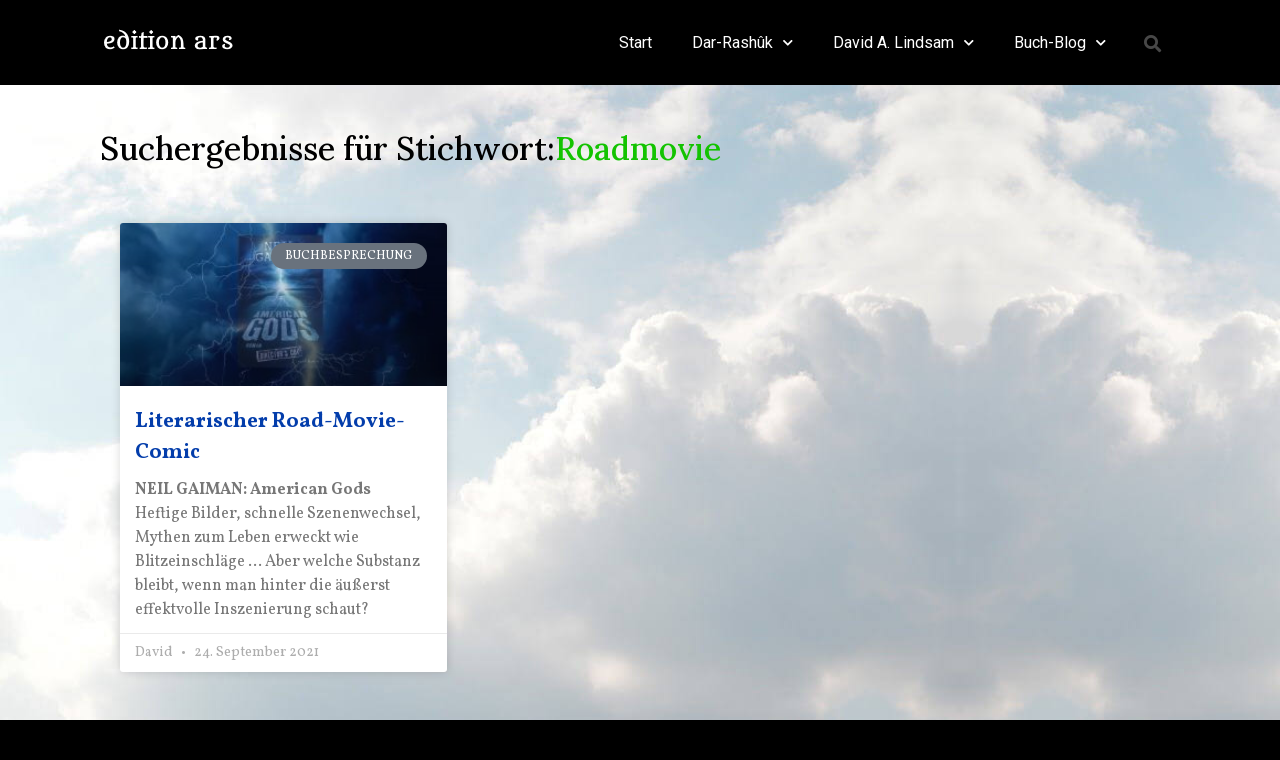

--- FILE ---
content_type: text/html; charset=UTF-8
request_url: https://edition-ars.de/tag/roadmovie/
body_size: 13884
content:
<!doctype html>
<html lang="de">
<head>
	<meta charset="UTF-8">
	<meta name="viewport" content="width=device-width, initial-scale=1">
	<link rel="profile" href="https://gmpg.org/xfn/11">
	<meta name='robots' content='index, follow, max-image-preview:large, max-snippet:-1, max-video-preview:-1' />

	<!-- This site is optimized with the Yoast SEO plugin v21.7 - https://yoast.com/wordpress/plugins/seo/ -->
	<title>Roadmovie Archive - edition ars</title>
	<link rel="canonical" href="https://edition-ars.de/tag/roadmovie/" />
	<meta property="og:locale" content="de_DE" />
	<meta property="og:type" content="article" />
	<meta property="og:title" content="Roadmovie Archive - edition ars" />
	<meta property="og:url" content="https://edition-ars.de/tag/roadmovie/" />
	<meta property="og:site_name" content="edition ars" />
	<meta name="twitter:card" content="summary_large_image" />
	<script type="application/ld+json" class="yoast-schema-graph">{"@context":"https://schema.org","@graph":[{"@type":"CollectionPage","@id":"https://edition-ars.de/tag/roadmovie/","url":"https://edition-ars.de/tag/roadmovie/","name":"Roadmovie Archive - edition ars","isPartOf":{"@id":"https://edition-ars.de/#website"},"primaryImageOfPage":{"@id":"https://edition-ars.de/tag/roadmovie/#primaryimage"},"image":{"@id":"https://edition-ars.de/tag/roadmovie/#primaryimage"},"thumbnailUrl":"https://edition-ars.de/wp-content/uploads/Gaiman_N_Amercan-Gods_1.jpg","breadcrumb":{"@id":"https://edition-ars.de/tag/roadmovie/#breadcrumb"},"inLanguage":"de"},{"@type":"ImageObject","inLanguage":"de","@id":"https://edition-ars.de/tag/roadmovie/#primaryimage","url":"https://edition-ars.de/wp-content/uploads/Gaiman_N_Amercan-Gods_1.jpg","contentUrl":"https://edition-ars.de/wp-content/uploads/Gaiman_N_Amercan-Gods_1.jpg","width":1080,"height":720},{"@type":"BreadcrumbList","@id":"https://edition-ars.de/tag/roadmovie/#breadcrumb","itemListElement":[{"@type":"ListItem","position":1,"name":"Startseite","item":"https://edition-ars.de/"},{"@type":"ListItem","position":2,"name":"Roadmovie"}]},{"@type":"WebSite","@id":"https://edition-ars.de/#website","url":"https://edition-ars.de/","name":"edition ars","description":"David A. Lindsam Autorenseite","publisher":{"@id":"https://edition-ars.de/#/schema/person/36439a17b3cd3755bb1ba7d1aeb6a324"},"potentialAction":[{"@type":"SearchAction","target":{"@type":"EntryPoint","urlTemplate":"https://edition-ars.de/?s={search_term_string}"},"query-input":"required name=search_term_string"}],"inLanguage":"de"},{"@type":["Person","Organization"],"@id":"https://edition-ars.de/#/schema/person/36439a17b3cd3755bb1ba7d1aeb6a324","name":"David","logo":{"@id":"https://edition-ars.de/#/schema/person/image/"},"sameAs":["https://edition-ars.de","https://www.facebook.com/david.lindsam"]},false]}</script>
	<!-- / Yoast SEO plugin. -->


<link rel='dns-prefetch' href='//www.googletagmanager.com' />
<link rel="alternate" type="application/rss+xml" title="edition ars &raquo; Feed" href="https://edition-ars.de/feed/" />
<link rel="alternate" type="application/rss+xml" title="edition ars &raquo; Kommentar-Feed" href="https://edition-ars.de/comments/feed/" />
<link rel="alternate" type="application/rss+xml" title="edition ars &raquo; Schlagwort-Feed zu Roadmovie" href="https://edition-ars.de/tag/roadmovie/feed/" />
<style id='wp-img-auto-sizes-contain-inline-css'>
img:is([sizes=auto i],[sizes^="auto," i]){contain-intrinsic-size:3000px 1500px}
/*# sourceURL=wp-img-auto-sizes-contain-inline-css */
</style>
<style id='wp-emoji-styles-inline-css'>

	img.wp-smiley, img.emoji {
		display: inline !important;
		border: none !important;
		box-shadow: none !important;
		height: 1em !important;
		width: 1em !important;
		margin: 0 0.07em !important;
		vertical-align: -0.1em !important;
		background: none !important;
		padding: 0 !important;
	}
/*# sourceURL=wp-emoji-styles-inline-css */
</style>
<link rel='stylesheet' id='wp-block-library-css' href='https://edition-ars.de/wp-includes/css/dist/block-library/style.min.css?ver=6.9' media='all' />
<style id='global-styles-inline-css'>
:root{--wp--preset--aspect-ratio--square: 1;--wp--preset--aspect-ratio--4-3: 4/3;--wp--preset--aspect-ratio--3-4: 3/4;--wp--preset--aspect-ratio--3-2: 3/2;--wp--preset--aspect-ratio--2-3: 2/3;--wp--preset--aspect-ratio--16-9: 16/9;--wp--preset--aspect-ratio--9-16: 9/16;--wp--preset--color--black: #000000;--wp--preset--color--cyan-bluish-gray: #abb8c3;--wp--preset--color--white: #ffffff;--wp--preset--color--pale-pink: #f78da7;--wp--preset--color--vivid-red: #cf2e2e;--wp--preset--color--luminous-vivid-orange: #ff6900;--wp--preset--color--luminous-vivid-amber: #fcb900;--wp--preset--color--light-green-cyan: #7bdcb5;--wp--preset--color--vivid-green-cyan: #00d084;--wp--preset--color--pale-cyan-blue: #8ed1fc;--wp--preset--color--vivid-cyan-blue: #0693e3;--wp--preset--color--vivid-purple: #9b51e0;--wp--preset--gradient--vivid-cyan-blue-to-vivid-purple: linear-gradient(135deg,rgb(6,147,227) 0%,rgb(155,81,224) 100%);--wp--preset--gradient--light-green-cyan-to-vivid-green-cyan: linear-gradient(135deg,rgb(122,220,180) 0%,rgb(0,208,130) 100%);--wp--preset--gradient--luminous-vivid-amber-to-luminous-vivid-orange: linear-gradient(135deg,rgb(252,185,0) 0%,rgb(255,105,0) 100%);--wp--preset--gradient--luminous-vivid-orange-to-vivid-red: linear-gradient(135deg,rgb(255,105,0) 0%,rgb(207,46,46) 100%);--wp--preset--gradient--very-light-gray-to-cyan-bluish-gray: linear-gradient(135deg,rgb(238,238,238) 0%,rgb(169,184,195) 100%);--wp--preset--gradient--cool-to-warm-spectrum: linear-gradient(135deg,rgb(74,234,220) 0%,rgb(151,120,209) 20%,rgb(207,42,186) 40%,rgb(238,44,130) 60%,rgb(251,105,98) 80%,rgb(254,248,76) 100%);--wp--preset--gradient--blush-light-purple: linear-gradient(135deg,rgb(255,206,236) 0%,rgb(152,150,240) 100%);--wp--preset--gradient--blush-bordeaux: linear-gradient(135deg,rgb(254,205,165) 0%,rgb(254,45,45) 50%,rgb(107,0,62) 100%);--wp--preset--gradient--luminous-dusk: linear-gradient(135deg,rgb(255,203,112) 0%,rgb(199,81,192) 50%,rgb(65,88,208) 100%);--wp--preset--gradient--pale-ocean: linear-gradient(135deg,rgb(255,245,203) 0%,rgb(182,227,212) 50%,rgb(51,167,181) 100%);--wp--preset--gradient--electric-grass: linear-gradient(135deg,rgb(202,248,128) 0%,rgb(113,206,126) 100%);--wp--preset--gradient--midnight: linear-gradient(135deg,rgb(2,3,129) 0%,rgb(40,116,252) 100%);--wp--preset--font-size--small: 13px;--wp--preset--font-size--medium: 20px;--wp--preset--font-size--large: 36px;--wp--preset--font-size--x-large: 42px;--wp--preset--spacing--20: 0.44rem;--wp--preset--spacing--30: 0.67rem;--wp--preset--spacing--40: 1rem;--wp--preset--spacing--50: 1.5rem;--wp--preset--spacing--60: 2.25rem;--wp--preset--spacing--70: 3.38rem;--wp--preset--spacing--80: 5.06rem;--wp--preset--shadow--natural: 6px 6px 9px rgba(0, 0, 0, 0.2);--wp--preset--shadow--deep: 12px 12px 50px rgba(0, 0, 0, 0.4);--wp--preset--shadow--sharp: 6px 6px 0px rgba(0, 0, 0, 0.2);--wp--preset--shadow--outlined: 6px 6px 0px -3px rgb(255, 255, 255), 6px 6px rgb(0, 0, 0);--wp--preset--shadow--crisp: 6px 6px 0px rgb(0, 0, 0);}:where(.is-layout-flex){gap: 0.5em;}:where(.is-layout-grid){gap: 0.5em;}body .is-layout-flex{display: flex;}.is-layout-flex{flex-wrap: wrap;align-items: center;}.is-layout-flex > :is(*, div){margin: 0;}body .is-layout-grid{display: grid;}.is-layout-grid > :is(*, div){margin: 0;}:where(.wp-block-columns.is-layout-flex){gap: 2em;}:where(.wp-block-columns.is-layout-grid){gap: 2em;}:where(.wp-block-post-template.is-layout-flex){gap: 1.25em;}:where(.wp-block-post-template.is-layout-grid){gap: 1.25em;}.has-black-color{color: var(--wp--preset--color--black) !important;}.has-cyan-bluish-gray-color{color: var(--wp--preset--color--cyan-bluish-gray) !important;}.has-white-color{color: var(--wp--preset--color--white) !important;}.has-pale-pink-color{color: var(--wp--preset--color--pale-pink) !important;}.has-vivid-red-color{color: var(--wp--preset--color--vivid-red) !important;}.has-luminous-vivid-orange-color{color: var(--wp--preset--color--luminous-vivid-orange) !important;}.has-luminous-vivid-amber-color{color: var(--wp--preset--color--luminous-vivid-amber) !important;}.has-light-green-cyan-color{color: var(--wp--preset--color--light-green-cyan) !important;}.has-vivid-green-cyan-color{color: var(--wp--preset--color--vivid-green-cyan) !important;}.has-pale-cyan-blue-color{color: var(--wp--preset--color--pale-cyan-blue) !important;}.has-vivid-cyan-blue-color{color: var(--wp--preset--color--vivid-cyan-blue) !important;}.has-vivid-purple-color{color: var(--wp--preset--color--vivid-purple) !important;}.has-black-background-color{background-color: var(--wp--preset--color--black) !important;}.has-cyan-bluish-gray-background-color{background-color: var(--wp--preset--color--cyan-bluish-gray) !important;}.has-white-background-color{background-color: var(--wp--preset--color--white) !important;}.has-pale-pink-background-color{background-color: var(--wp--preset--color--pale-pink) !important;}.has-vivid-red-background-color{background-color: var(--wp--preset--color--vivid-red) !important;}.has-luminous-vivid-orange-background-color{background-color: var(--wp--preset--color--luminous-vivid-orange) !important;}.has-luminous-vivid-amber-background-color{background-color: var(--wp--preset--color--luminous-vivid-amber) !important;}.has-light-green-cyan-background-color{background-color: var(--wp--preset--color--light-green-cyan) !important;}.has-vivid-green-cyan-background-color{background-color: var(--wp--preset--color--vivid-green-cyan) !important;}.has-pale-cyan-blue-background-color{background-color: var(--wp--preset--color--pale-cyan-blue) !important;}.has-vivid-cyan-blue-background-color{background-color: var(--wp--preset--color--vivid-cyan-blue) !important;}.has-vivid-purple-background-color{background-color: var(--wp--preset--color--vivid-purple) !important;}.has-black-border-color{border-color: var(--wp--preset--color--black) !important;}.has-cyan-bluish-gray-border-color{border-color: var(--wp--preset--color--cyan-bluish-gray) !important;}.has-white-border-color{border-color: var(--wp--preset--color--white) !important;}.has-pale-pink-border-color{border-color: var(--wp--preset--color--pale-pink) !important;}.has-vivid-red-border-color{border-color: var(--wp--preset--color--vivid-red) !important;}.has-luminous-vivid-orange-border-color{border-color: var(--wp--preset--color--luminous-vivid-orange) !important;}.has-luminous-vivid-amber-border-color{border-color: var(--wp--preset--color--luminous-vivid-amber) !important;}.has-light-green-cyan-border-color{border-color: var(--wp--preset--color--light-green-cyan) !important;}.has-vivid-green-cyan-border-color{border-color: var(--wp--preset--color--vivid-green-cyan) !important;}.has-pale-cyan-blue-border-color{border-color: var(--wp--preset--color--pale-cyan-blue) !important;}.has-vivid-cyan-blue-border-color{border-color: var(--wp--preset--color--vivid-cyan-blue) !important;}.has-vivid-purple-border-color{border-color: var(--wp--preset--color--vivid-purple) !important;}.has-vivid-cyan-blue-to-vivid-purple-gradient-background{background: var(--wp--preset--gradient--vivid-cyan-blue-to-vivid-purple) !important;}.has-light-green-cyan-to-vivid-green-cyan-gradient-background{background: var(--wp--preset--gradient--light-green-cyan-to-vivid-green-cyan) !important;}.has-luminous-vivid-amber-to-luminous-vivid-orange-gradient-background{background: var(--wp--preset--gradient--luminous-vivid-amber-to-luminous-vivid-orange) !important;}.has-luminous-vivid-orange-to-vivid-red-gradient-background{background: var(--wp--preset--gradient--luminous-vivid-orange-to-vivid-red) !important;}.has-very-light-gray-to-cyan-bluish-gray-gradient-background{background: var(--wp--preset--gradient--very-light-gray-to-cyan-bluish-gray) !important;}.has-cool-to-warm-spectrum-gradient-background{background: var(--wp--preset--gradient--cool-to-warm-spectrum) !important;}.has-blush-light-purple-gradient-background{background: var(--wp--preset--gradient--blush-light-purple) !important;}.has-blush-bordeaux-gradient-background{background: var(--wp--preset--gradient--blush-bordeaux) !important;}.has-luminous-dusk-gradient-background{background: var(--wp--preset--gradient--luminous-dusk) !important;}.has-pale-ocean-gradient-background{background: var(--wp--preset--gradient--pale-ocean) !important;}.has-electric-grass-gradient-background{background: var(--wp--preset--gradient--electric-grass) !important;}.has-midnight-gradient-background{background: var(--wp--preset--gradient--midnight) !important;}.has-small-font-size{font-size: var(--wp--preset--font-size--small) !important;}.has-medium-font-size{font-size: var(--wp--preset--font-size--medium) !important;}.has-large-font-size{font-size: var(--wp--preset--font-size--large) !important;}.has-x-large-font-size{font-size: var(--wp--preset--font-size--x-large) !important;}
/*# sourceURL=global-styles-inline-css */
</style>

<style id='classic-theme-styles-inline-css'>
/*! This file is auto-generated */
.wp-block-button__link{color:#fff;background-color:#32373c;border-radius:9999px;box-shadow:none;text-decoration:none;padding:calc(.667em + 2px) calc(1.333em + 2px);font-size:1.125em}.wp-block-file__button{background:#32373c;color:#fff;text-decoration:none}
/*# sourceURL=/wp-includes/css/classic-themes.min.css */
</style>
<link rel='stylesheet' id='fontawesome-css' href='https://edition-ars.de/wp-content/plugins/blog-designer-for-elementor/assets/css/fontawesome/fontawesome.css?ver=6.9' media='all' />
<link rel='stylesheet' id='bdfe-style-css' href='https://edition-ars.de/wp-content/plugins/blog-designer-for-elementor/assets/css/style.css?ver=6.9' media='all' />
<link rel='stylesheet' id='hello-elementor-css' href='https://edition-ars.de/wp-content/themes/hello-elementor/style.min.css?ver=3.0.0' media='all' />
<link rel='stylesheet' id='hello-elementor-theme-style-css' href='https://edition-ars.de/wp-content/themes/hello-elementor/theme.min.css?ver=3.0.0' media='all' />
<link rel='stylesheet' id='hello-elementor-header-footer-css' href='https://edition-ars.de/wp-content/themes/hello-elementor/header-footer.min.css?ver=3.0.0' media='all' />
<link rel='stylesheet' id='elementor-icons-css' href='https://edition-ars.de/wp-content/plugins/elementor/assets/lib/eicons/css/elementor-icons.min.css?ver=5.21.0' media='all' />
<link rel='stylesheet' id='elementor-frontend-css' href='https://edition-ars.de/wp-content/plugins/elementor/assets/css/frontend.min.css?ver=3.15.0' media='all' />
<link rel='stylesheet' id='swiper-css' href='https://edition-ars.de/wp-content/plugins/elementor/assets/lib/swiper/css/swiper.min.css?ver=5.3.6' media='all' />
<link rel='stylesheet' id='elementor-post-34-css' href='https://edition-ars.de/wp-content/uploads/elementor/css/post-34.css?ver=1690966499' media='all' />
<link rel='stylesheet' id='elementor-pro-css' href='https://edition-ars.de/wp-content/plugins/elementor-pro/assets/css/frontend.min.css?ver=3.13.2' media='all' />
<link rel='stylesheet' id='elementor-post-2593-css' href='https://edition-ars.de/wp-content/uploads/elementor/css/post-2593.css?ver=1690966499' media='all' />
<link rel='stylesheet' id='elementor-post-2677-css' href='https://edition-ars.de/wp-content/uploads/elementor/css/post-2677.css?ver=1690966499' media='all' />
<link rel='stylesheet' id='elementor-post-9666-css' href='https://edition-ars.de/wp-content/uploads/elementor/css/post-9666.css?ver=1690967054' media='all' />
<link rel='stylesheet' id='google-fonts-1-css' href='https://fonts.googleapis.com/css?family=Lora%3A100%2C100italic%2C200%2C200italic%2C300%2C300italic%2C400%2C400italic%2C500%2C500italic%2C600%2C600italic%2C700%2C700italic%2C800%2C800italic%2C900%2C900italic%7CVollkorn%3A100%2C100italic%2C200%2C200italic%2C300%2C300italic%2C400%2C400italic%2C500%2C500italic%2C600%2C600italic%2C700%2C700italic%2C800%2C800italic%2C900%2C900italic%7CRoboto%3A100%2C100italic%2C200%2C200italic%2C300%2C300italic%2C400%2C400italic%2C500%2C500italic%2C600%2C600italic%2C700%2C700italic%2C800%2C800italic%2C900%2C900italic%7CMetamorphous%3A100%2C100italic%2C200%2C200italic%2C300%2C300italic%2C400%2C400italic%2C500%2C500italic%2C600%2C600italic%2C700%2C700italic%2C800%2C800italic%2C900%2C900italic&#038;display=auto&#038;ver=6.9' media='all' />
<link rel='stylesheet' id='elementor-icons-shared-0-css' href='https://edition-ars.de/wp-content/plugins/elementor/assets/lib/font-awesome/css/fontawesome.min.css?ver=5.15.3' media='all' />
<link rel='stylesheet' id='elementor-icons-fa-solid-css' href='https://edition-ars.de/wp-content/plugins/elementor/assets/lib/font-awesome/css/solid.min.css?ver=5.15.3' media='all' />
<link rel="preconnect" href="https://fonts.gstatic.com/" crossorigin><script src="https://edition-ars.de/wp-content/plugins/ionos-assistant/js/cookies.js?ver=6.9" id="ionos-assistant-wp-cookies-js"></script>
<script src="https://edition-ars.de/wp-includes/js/jquery/jquery.min.js?ver=3.7.1" id="jquery-core-js"></script>
<script src="https://edition-ars.de/wp-includes/js/jquery/jquery-migrate.min.js?ver=3.4.1" id="jquery-migrate-js"></script>

<!-- Von Site Kit hinzugefügtes Google-Analytics-Snippet -->
<script src="https://www.googletagmanager.com/gtag/js?id=UA-186469786-1" id="google_gtagjs-js" async></script>
<script id="google_gtagjs-js-after">
window.dataLayer = window.dataLayer || [];function gtag(){dataLayer.push(arguments);}
gtag('set', 'linker', {"domains":["edition-ars.de"]} );
gtag("js", new Date());
gtag("set", "developer_id.dZTNiMT", true);
gtag("config", "UA-186469786-1", {"anonymize_ip":true});
gtag("config", "G-WWTZ6Q9QN4");
//# sourceURL=google_gtagjs-js-after
</script>

<!-- Ende des von Site Kit hinzugefügten Google-Analytics-Snippets -->
<link rel="https://api.w.org/" href="https://edition-ars.de/wp-json/" /><link rel="alternate" title="JSON" type="application/json" href="https://edition-ars.de/wp-json/wp/v2/tags/128" /><link rel="EditURI" type="application/rsd+xml" title="RSD" href="https://edition-ars.de/xmlrpc.php?rsd" />
<meta name="generator" content="WordPress 6.9" />
<meta name="generator" content="Site Kit by Google 1.116.0" /><meta name="generator" content="Elementor 3.15.0; features: e_dom_optimization, e_optimized_assets_loading, additional_custom_breakpoints; settings: css_print_method-external, google_font-enabled, font_display-auto">
<style type="text/css">.broken_link, a.broken_link {
	text-decoration: line-through;
}</style>
<!-- Von Site Kit hinzugefügtes Google-Tag-Manager-Snippet -->
<script>
			( function( w, d, s, l, i ) {
				w[l] = w[l] || [];
				w[l].push( {'gtm.start': new Date().getTime(), event: 'gtm.js'} );
				var f = d.getElementsByTagName( s )[0],
					j = d.createElement( s ), dl = l != 'dataLayer' ? '&l=' + l : '';
				j.async = true;
				j.src = 'https://www.googletagmanager.com/gtm.js?id=' + i + dl;
				f.parentNode.insertBefore( j, f );
			} )( window, document, 'script', 'dataLayer', 'GTM-M7JMPGZ' );
			
</script>

<!-- Ende des von Site Kit hinzugefügten Google-Tag-Manager-Snippets -->
			<meta name="theme-color" content="#000000">
			<link rel="icon" href="https://edition-ars.de/wp-content/uploads/icon-150x150.png" sizes="32x32" />
<link rel="icon" href="https://edition-ars.de/wp-content/uploads/icon-300x300.png" sizes="192x192" />
<link rel="apple-touch-icon" href="https://edition-ars.de/wp-content/uploads/icon-300x300.png" />
<meta name="msapplication-TileImage" content="https://edition-ars.de/wp-content/uploads/icon-300x300.png" />
		<style id="wp-custom-css">
			

/** Start Block Kit CSS: 105-3-0fb64e69c49a8e10692d28840c54ef95 **/

.envato-kit-102-phone-overlay {
	position: absolute !important;
	display: block !important;
	top: 0%;
	left: 0%;
	right: 0%;
	margin: auto;
	z-index: 1;
}

/** End Block Kit CSS: 105-3-0fb64e69c49a8e10692d28840c54ef95 **/

		</style>
		<link rel='stylesheet' id='elementor-icons-fa-brands-css' href='https://edition-ars.de/wp-content/plugins/elementor/assets/lib/font-awesome/css/brands.min.css?ver=5.15.3' media='all' />
</head>
<body class="archive tag tag-roadmovie tag-128 wp-theme-hello-elementor elementor-default elementor-template-full-width elementor-kit-34 elementor-page-9666">

		<!-- Von Site Kit hinzugefügtes Google-Tag-Manager-(noscript)-Snippet -->
		<noscript>
			<iframe src="https://www.googletagmanager.com/ns.html?id=GTM-M7JMPGZ" height="0" width="0" style="display:none;visibility:hidden"></iframe>
		</noscript>
		<!-- Ende des von Site Kit hinzugefügten Google-Tag-Manager-(noscript)-Snippets -->
		
<a class="skip-link screen-reader-text" href="#content">Zum Inhalt wechseln</a>

		<div data-elementor-type="header" data-elementor-id="2593" class="elementor elementor-2593 elementor-location-header">
								<header class="elementor-section elementor-top-section elementor-element elementor-element-596a23f6 elementor-section-content-middle elementor-section-height-min-height elementor-section-boxed elementor-section-height-default elementor-section-items-middle" data-id="596a23f6" data-element_type="section" data-settings="{&quot;background_background&quot;:&quot;classic&quot;,&quot;sticky&quot;:&quot;top&quot;,&quot;animation&quot;:&quot;none&quot;,&quot;sticky_on&quot;:[&quot;desktop&quot;,&quot;tablet&quot;,&quot;mobile&quot;],&quot;sticky_offset&quot;:0,&quot;sticky_effects_offset&quot;:0}">
						<div class="elementor-container elementor-column-gap-no">
					<div class="elementor-column elementor-col-25 elementor-top-column elementor-element elementor-element-7ba48d4" data-id="7ba48d4" data-element_type="column">
			<div class="elementor-widget-wrap elementor-element-populated">
								<div class="elementor-element elementor-element-1d719b6 elementor-widget elementor-widget-image" data-id="1d719b6" data-element_type="widget" data-widget_type="image.default">
				<div class="elementor-widget-container">
																<a href="https://edition-ars.de/">
							<img width="189" height="39" src="https://edition-ars.de/wp-content/uploads/2021/01/cropped-cropped-edition_ars-4.png" class="attachment-full size-full wp-image-781" alt="" />								</a>
															</div>
				</div>
					</div>
		</div>
				<div class="elementor-column elementor-col-50 elementor-top-column elementor-element elementor-element-38a1d349" data-id="38a1d349" data-element_type="column">
			<div class="elementor-widget-wrap elementor-element-populated">
								<div class="elementor-element elementor-element-6440da45 elementor-nav-menu__align-right elementor-nav-menu--dropdown-mobile elementor-nav-menu--stretch elementor-widget-tablet__width-initial elementor-nav-menu__text-align-aside elementor-nav-menu--toggle elementor-nav-menu--burger elementor-widget elementor-widget-nav-menu" data-id="6440da45" data-element_type="widget" data-settings="{&quot;full_width&quot;:&quot;stretch&quot;,&quot;submenu_icon&quot;:{&quot;value&quot;:&quot;&lt;i class=\&quot;fas fa-chevron-down\&quot;&gt;&lt;\/i&gt;&quot;,&quot;library&quot;:&quot;fa-solid&quot;},&quot;layout&quot;:&quot;horizontal&quot;,&quot;toggle&quot;:&quot;burger&quot;}" data-widget_type="nav-menu.default">
				<div class="elementor-widget-container">
						<nav class="elementor-nav-menu--main elementor-nav-menu__container elementor-nav-menu--layout-horizontal e--pointer-none">
				<ul id="menu-1-6440da45" class="elementor-nav-menu"><li class="menu-item menu-item-type-post_type menu-item-object-page menu-item-home menu-item-757"><a href="https://edition-ars.de/" class="elementor-item">Start</a></li>
<li class="menu-item menu-item-type-post_type menu-item-object-page menu-item-has-children menu-item-764"><a href="https://edition-ars.de/dar-rashuk/" class="elementor-item">Dar-Rashûk</a>
<ul class="sub-menu elementor-nav-menu--dropdown">
	<li class="menu-item menu-item-type-post_type menu-item-object-page menu-item-4907"><a href="https://edition-ars.de/dar-rashuk-start/" class="elementor-sub-item">Dar-Rashûk</a></li>
	<li class="menu-item menu-item-type-post_type menu-item-object-page menu-item-4783"><a href="https://edition-ars.de/handlung/" class="elementor-sub-item">Handlung</a></li>
	<li class="menu-item menu-item-type-post_type menu-item-object-page menu-item-2956"><a href="https://edition-ars.de/leseproben/" class="elementor-sub-item">Leseproben</a></li>
	<li class="menu-item menu-item-type-post_type menu-item-object-page menu-item-4558"><a href="https://edition-ars.de/leserstimmen/" class="elementor-sub-item">Rezensionen</a></li>
	<li class="menu-item menu-item-type-post_type menu-item-object-page menu-item-5804"><a href="https://edition-ars.de/videotrailer/" class="elementor-sub-item">Videos</a></li>
	<li class="menu-item menu-item-type-post_type menu-item-object-page menu-item-4258"><a href="https://edition-ars.de/dar-rashuk-vote-for-design/" class="elementor-sub-item">Vote for Design</a></li>
</ul>
</li>
<li class="menu-item menu-item-type-post_type menu-item-object-page menu-item-has-children menu-item-768"><a href="https://edition-ars.de/autor/" class="elementor-item">David A. Lindsam</a>
<ul class="sub-menu elementor-nav-menu--dropdown">
	<li class="menu-item menu-item-type-post_type menu-item-object-page menu-item-19225"><a href="https://edition-ars.de/autor/" class="elementor-sub-item">Autor</a></li>
	<li class="menu-item menu-item-type-post_type menu-item-object-page menu-item-19223"><a href="https://edition-ars.de/interviews/" class="elementor-sub-item">Interviews</a></li>
</ul>
</li>
<li class="menu-item menu-item-type-post_type menu-item-object-page menu-item-has-children menu-item-1520"><a href="https://edition-ars.de/blog/" class="elementor-item">Buch-Blog</a>
<ul class="sub-menu elementor-nav-menu--dropdown">
	<li class="menu-item menu-item-type-post_type menu-item-object-page menu-item-6908"><a href="https://edition-ars.de/blog-startseite/" class="elementor-sub-item">Blog-Beiträge</a></li>
	<li class="menu-item menu-item-type-post_type menu-item-object-page menu-item-12066"><a href="https://edition-ars.de/blog/warum-dieser-blog/" class="elementor-sub-item">Über den Blog</a></li>
	<li class="menu-item menu-item-type-post_type menu-item-object-page menu-item-14745"><a href="https://edition-ars.de/blog-beitraege-thematisch-sortiert/" class="elementor-sub-item">Blog-Beiträge thematisch sortiert</a></li>
	<li class="menu-item menu-item-type-post_type menu-item-object-page menu-item-6936"><a href="https://edition-ars.de/blog-abo/" class="elementor-sub-item">Blog-Abo</a></li>
</ul>
</li>
</ul>			</nav>
					<div class="elementor-menu-toggle" role="button" tabindex="0" aria-label="Menü Umschalter" aria-expanded="false">
			<i aria-hidden="true" role="presentation" class="elementor-menu-toggle__icon--open eicon-menu-bar"></i><i aria-hidden="true" role="presentation" class="elementor-menu-toggle__icon--close eicon-close"></i>			<span class="elementor-screen-only">Menü</span>
		</div>
					<nav class="elementor-nav-menu--dropdown elementor-nav-menu__container" aria-hidden="true">
				<ul id="menu-2-6440da45" class="elementor-nav-menu"><li class="menu-item menu-item-type-post_type menu-item-object-page menu-item-home menu-item-757"><a href="https://edition-ars.de/" class="elementor-item" tabindex="-1">Start</a></li>
<li class="menu-item menu-item-type-post_type menu-item-object-page menu-item-has-children menu-item-764"><a href="https://edition-ars.de/dar-rashuk/" class="elementor-item" tabindex="-1">Dar-Rashûk</a>
<ul class="sub-menu elementor-nav-menu--dropdown">
	<li class="menu-item menu-item-type-post_type menu-item-object-page menu-item-4907"><a href="https://edition-ars.de/dar-rashuk-start/" class="elementor-sub-item" tabindex="-1">Dar-Rashûk</a></li>
	<li class="menu-item menu-item-type-post_type menu-item-object-page menu-item-4783"><a href="https://edition-ars.de/handlung/" class="elementor-sub-item" tabindex="-1">Handlung</a></li>
	<li class="menu-item menu-item-type-post_type menu-item-object-page menu-item-2956"><a href="https://edition-ars.de/leseproben/" class="elementor-sub-item" tabindex="-1">Leseproben</a></li>
	<li class="menu-item menu-item-type-post_type menu-item-object-page menu-item-4558"><a href="https://edition-ars.de/leserstimmen/" class="elementor-sub-item" tabindex="-1">Rezensionen</a></li>
	<li class="menu-item menu-item-type-post_type menu-item-object-page menu-item-5804"><a href="https://edition-ars.de/videotrailer/" class="elementor-sub-item" tabindex="-1">Videos</a></li>
	<li class="menu-item menu-item-type-post_type menu-item-object-page menu-item-4258"><a href="https://edition-ars.de/dar-rashuk-vote-for-design/" class="elementor-sub-item" tabindex="-1">Vote for Design</a></li>
</ul>
</li>
<li class="menu-item menu-item-type-post_type menu-item-object-page menu-item-has-children menu-item-768"><a href="https://edition-ars.de/autor/" class="elementor-item" tabindex="-1">David A. Lindsam</a>
<ul class="sub-menu elementor-nav-menu--dropdown">
	<li class="menu-item menu-item-type-post_type menu-item-object-page menu-item-19225"><a href="https://edition-ars.de/autor/" class="elementor-sub-item" tabindex="-1">Autor</a></li>
	<li class="menu-item menu-item-type-post_type menu-item-object-page menu-item-19223"><a href="https://edition-ars.de/interviews/" class="elementor-sub-item" tabindex="-1">Interviews</a></li>
</ul>
</li>
<li class="menu-item menu-item-type-post_type menu-item-object-page menu-item-has-children menu-item-1520"><a href="https://edition-ars.de/blog/" class="elementor-item" tabindex="-1">Buch-Blog</a>
<ul class="sub-menu elementor-nav-menu--dropdown">
	<li class="menu-item menu-item-type-post_type menu-item-object-page menu-item-6908"><a href="https://edition-ars.de/blog-startseite/" class="elementor-sub-item" tabindex="-1">Blog-Beiträge</a></li>
	<li class="menu-item menu-item-type-post_type menu-item-object-page menu-item-12066"><a href="https://edition-ars.de/blog/warum-dieser-blog/" class="elementor-sub-item" tabindex="-1">Über den Blog</a></li>
	<li class="menu-item menu-item-type-post_type menu-item-object-page menu-item-14745"><a href="https://edition-ars.de/blog-beitraege-thematisch-sortiert/" class="elementor-sub-item" tabindex="-1">Blog-Beiträge thematisch sortiert</a></li>
	<li class="menu-item menu-item-type-post_type menu-item-object-page menu-item-6936"><a href="https://edition-ars.de/blog-abo/" class="elementor-sub-item" tabindex="-1">Blog-Abo</a></li>
</ul>
</li>
</ul>			</nav>
				</div>
				</div>
					</div>
		</div>
				<div class="elementor-column elementor-col-25 elementor-top-column elementor-element elementor-element-19e08e42" data-id="19e08e42" data-element_type="column">
			<div class="elementor-widget-wrap elementor-element-populated">
								<div class="elementor-element elementor-element-12b5e98c elementor-search-form--skin-full_screen elementor-widget elementor-widget-search-form" data-id="12b5e98c" data-element_type="widget" data-settings="{&quot;skin&quot;:&quot;full_screen&quot;}" data-widget_type="search-form.default">
				<div class="elementor-widget-container">
					<form class="elementor-search-form" action="https://edition-ars.de" method="get" role="search">
									<div class="elementor-search-form__toggle" tabindex="0" role="button">
				<i aria-hidden="true" class="fas fa-search"></i>				<span class="elementor-screen-only">Suche</span>
			</div>
						<div class="elementor-search-form__container">
				<label class="elementor-screen-only" for="elementor-search-form-12b5e98c">Suche</label>

				
				<input id="elementor-search-form-12b5e98c" placeholder="Suche" class="elementor-search-form__input" type="search" name="s" value="">
				
				
								<div class="dialog-lightbox-close-button dialog-close-button" role="button" tabindex="0">
					<i aria-hidden="true" class="eicon-close"></i>					<span class="elementor-screen-only">Schließe dieses Suchfeld.</span>
				</div>
							</div>
		</form>
				</div>
				</div>
					</div>
		</div>
							</div>
		</header>
						</div>
				<div data-elementor-type="search-results" data-elementor-id="9666" class="elementor elementor-9666 elementor-location-archive">
								<section class="elementor-section elementor-top-section elementor-element elementor-element-2bbb4cdb elementor-section-full_width elementor-reverse-tablet elementor-reverse-mobile elementor-section-height-default elementor-section-height-default" data-id="2bbb4cdb" data-element_type="section" data-settings="{&quot;background_background&quot;:&quot;classic&quot;}">
							<div class="elementor-background-overlay"></div>
							<div class="elementor-container elementor-column-gap-no">
					<div class="elementor-column elementor-col-100 elementor-top-column elementor-element elementor-element-59527aba" data-id="59527aba" data-element_type="column">
			<div class="elementor-widget-wrap elementor-element-populated">
								<section class="elementor-section elementor-inner-section elementor-element elementor-element-174023a elementor-section-boxed elementor-section-height-default elementor-section-height-default" data-id="174023a" data-element_type="section">
						<div class="elementor-container elementor-column-gap-no">
					<div class="elementor-column elementor-col-100 elementor-inner-column elementor-element elementor-element-3deddce4" data-id="3deddce4" data-element_type="column">
			<div class="elementor-widget-wrap elementor-element-populated">
								<div class="elementor-element elementor-element-4da58beb elementor-widget__width-auto elementor-widget elementor-widget-heading" data-id="4da58beb" data-element_type="widget" data-widget_type="heading.default">
				<div class="elementor-widget-container">
			<h1 class="elementor-heading-title elementor-size-default">Suchergebnisse für Stichwort:   
</h1>		</div>
				</div>
				<div class="elementor-element elementor-element-20d1902 elementor-widget__width-auto elementor-widget elementor-widget-heading" data-id="20d1902" data-element_type="widget" data-widget_type="heading.default">
				<div class="elementor-widget-container">
			<h1 class="elementor-heading-title elementor-size-default">Roadmovie</h1>		</div>
				</div>
					</div>
		</div>
							</div>
		</section>
				<section class="elementor-section elementor-inner-section elementor-element elementor-element-7d324a48 elementor-section-boxed elementor-section-height-default elementor-section-height-default" data-id="7d324a48" data-element_type="section">
						<div class="elementor-container elementor-column-gap-no">
					<div class="elementor-column elementor-col-100 elementor-inner-column elementor-element elementor-element-358cd059" data-id="358cd059" data-element_type="column" data-settings="{&quot;background_background&quot;:&quot;classic&quot;}">
			<div class="elementor-widget-wrap elementor-element-populated">
								<div class="elementor-element elementor-element-59df530 elementor-grid-tablet-3 elementor-grid-3 elementor-grid-mobile-1 elementor-posts--thumbnail-top elementor-card-shadow-yes elementor-posts__hover-gradient elementor-widget elementor-widget-archive-posts" data-id="59df530" data-element_type="widget" data-settings="{&quot;archive_cards_row_gap&quot;:{&quot;unit&quot;:&quot;px&quot;,&quot;size&quot;:27,&quot;sizes&quot;:[]},&quot;archive_cards_columns_tablet&quot;:&quot;3&quot;,&quot;archive_cards_columns&quot;:&quot;3&quot;,&quot;archive_cards_columns_mobile&quot;:&quot;1&quot;,&quot;archive_cards_row_gap_tablet&quot;:{&quot;unit&quot;:&quot;px&quot;,&quot;size&quot;:&quot;&quot;,&quot;sizes&quot;:[]},&quot;archive_cards_row_gap_mobile&quot;:{&quot;unit&quot;:&quot;px&quot;,&quot;size&quot;:&quot;&quot;,&quot;sizes&quot;:[]},&quot;pagination_type&quot;:&quot;numbers&quot;}" data-widget_type="archive-posts.archive_cards">
				<div class="elementor-widget-container">
					<div class="elementor-posts-container elementor-posts elementor-posts--skin-cards elementor-grid">
				<article class="elementor-post elementor-grid-item post-13032 post type-post status-publish format-standard has-post-thumbnail hentry category-buchbesprechung tag-american-gods tag-buchbesprechung tag-fantasy tag-mystery tag-neil-gaiman tag-new-york-times-bestseller tag-roadmovie tag-urban-fantasy">
			<div class="elementor-post__card">
				<a class="elementor-post__thumbnail__link" href="https://edition-ars.de/literarischer-road-movie-comic/" ><div class="elementor-post__thumbnail"><img width="300" height="200" src="https://edition-ars.de/wp-content/uploads/Gaiman_N_Amercan-Gods_1-300x200.jpg" class="attachment-medium size-medium wp-image-13033" alt="" decoding="async" fetchpriority="high" srcset="https://edition-ars.de/wp-content/uploads/Gaiman_N_Amercan-Gods_1-300x200.jpg 300w, https://edition-ars.de/wp-content/uploads/Gaiman_N_Amercan-Gods_1-1024x683.jpg 1024w, https://edition-ars.de/wp-content/uploads/Gaiman_N_Amercan-Gods_1-768x512.jpg 768w, https://edition-ars.de/wp-content/uploads/Gaiman_N_Amercan-Gods_1-600x400.jpg 600w, https://edition-ars.de/wp-content/uploads/Gaiman_N_Amercan-Gods_1-974x649.jpg 974w, https://edition-ars.de/wp-content/uploads/Gaiman_N_Amercan-Gods_1.jpg 1080w" sizes="(max-width: 300px) 100vw, 300px" /></div></a>
				<div class="elementor-post__badge">Buchbesprechung</div>
				<div class="elementor-post__text">
				<h3 class="elementor-post__title">
			<a href="https://edition-ars.de/literarischer-road-movie-comic/" >
				Literarischer Road-Movie-Comic			</a>
		</h3>
				<div class="elementor-post__excerpt">
			<p><b>NEIL GAIMAN: American Gods</b><br />
Heftige Bilder, schnelle Szenenwechsel, Mythen zum Leben erweckt wie Blitzeinschläge … Aber welche Substanz bleibt, wenn man hinter die äußerst effektvolle Inszenierung schaut?</p>
		</div>
				</div>
				<div class="elementor-post__meta-data">
					<span class="elementor-post-author">
			David		</span>
				<span class="elementor-post-date">
			24. September 2021		</span>
				</div>
					</div>
		</article>
				</div>
		
				</div>
				</div>
					</div>
		</div>
							</div>
		</section>
				<section class="elementor-section elementor-inner-section elementor-element elementor-element-1c26f12a elementor-section-full_width elementor-section-height-min-height elementor-section-height-default" data-id="1c26f12a" data-element_type="section" data-settings="{&quot;background_background&quot;:&quot;classic&quot;}">
						<div class="elementor-container elementor-column-gap-no">
					<div class="elementor-column elementor-col-100 elementor-inner-column elementor-element elementor-element-1be3a40" data-id="1be3a40" data-element_type="column">
			<div class="elementor-widget-wrap">
									</div>
		</div>
							</div>
		</section>
				<section class="elementor-section elementor-inner-section elementor-element elementor-element-21b5ce34 elementor-section-full_width elementor-section-height-min-height elementor-section-height-default" data-id="21b5ce34" data-element_type="section" data-settings="{&quot;background_background&quot;:&quot;classic&quot;}">
						<div class="elementor-container elementor-column-gap-no">
					<div class="elementor-column elementor-col-50 elementor-inner-column elementor-element elementor-element-f6dfc19" data-id="f6dfc19" data-element_type="column">
			<div class="elementor-widget-wrap">
									</div>
		</div>
				<div class="elementor-column elementor-col-50 elementor-inner-column elementor-element elementor-element-250564b6" data-id="250564b6" data-element_type="column">
			<div class="elementor-widget-wrap">
									</div>
		</div>
							</div>
		</section>
					</div>
		</div>
							</div>
		</section>
						</div>
				<div data-elementor-type="footer" data-elementor-id="2677" class="elementor elementor-2677 elementor-location-footer">
								<section class="elementor-section elementor-inner-section elementor-element elementor-element-2af48fd0 elementor-section-height-min-height elementor-section-boxed elementor-section-height-default" data-id="2af48fd0" data-element_type="section" data-settings="{&quot;background_background&quot;:&quot;classic&quot;}">
						<div class="elementor-container elementor-column-gap-no">
					<div class="elementor-column elementor-col-100 elementor-inner-column elementor-element elementor-element-457519bc" data-id="457519bc" data-element_type="column">
			<div class="elementor-widget-wrap elementor-element-populated">
								<div class="elementor-element elementor-element-2bb71d9d elementor-share-buttons--view-icon elementor-share-buttons--align-center elementor-share-buttons--skin-framed elementor-share-buttons--shape-rounded elementor-share-buttons--color-custom elementor-grid-0 elementor-widget elementor-widget-share-buttons" data-id="2bb71d9d" data-element_type="widget" data-widget_type="share-buttons.default">
				<div class="elementor-widget-container">
					<div class="elementor-grid">
								<div class="elementor-grid-item">
						<div
							class="elementor-share-btn elementor-share-btn_facebook"
							role="button"
							tabindex="0"
							aria-label="Teilen auf facebook"
						>
															<span class="elementor-share-btn__icon">
								<i class="fab fa-facebook" aria-hidden="true"></i>							</span>
																				</div>
					</div>
									<div class="elementor-grid-item">
						<div
							class="elementor-share-btn elementor-share-btn_twitter"
							role="button"
							tabindex="0"
							aria-label="Teilen auf twitter"
						>
															<span class="elementor-share-btn__icon">
								<i class="fab fa-twitter" aria-hidden="true"></i>							</span>
																				</div>
					</div>
									<div class="elementor-grid-item">
						<div
							class="elementor-share-btn elementor-share-btn_pinterest"
							role="button"
							tabindex="0"
							aria-label="Teilen auf pinterest"
						>
															<span class="elementor-share-btn__icon">
								<i class="fab fa-pinterest" aria-hidden="true"></i>							</span>
																				</div>
					</div>
									<div class="elementor-grid-item">
						<div
							class="elementor-share-btn elementor-share-btn_telegram"
							role="button"
							tabindex="0"
							aria-label="Teilen auf telegram"
						>
															<span class="elementor-share-btn__icon">
								<i class="fab fa-telegram" aria-hidden="true"></i>							</span>
																				</div>
					</div>
									<div class="elementor-grid-item">
						<div
							class="elementor-share-btn elementor-share-btn_email"
							role="button"
							tabindex="0"
							aria-label="Teilen auf email"
						>
															<span class="elementor-share-btn__icon">
								<i class="fas fa-envelope" aria-hidden="true"></i>							</span>
																				</div>
					</div>
						</div>
				</div>
				</div>
					</div>
		</div>
							</div>
		</section>
				<section class="elementor-section elementor-top-section elementor-element elementor-element-adb8dc8 elementor-section-boxed elementor-section-height-default elementor-section-height-default" data-id="adb8dc8" data-element_type="section" data-settings="{&quot;background_background&quot;:&quot;classic&quot;}">
						<div class="elementor-container elementor-column-gap-no">
					<div class="elementor-column elementor-col-25 elementor-top-column elementor-element elementor-element-6fd3e58" data-id="6fd3e58" data-element_type="column">
			<div class="elementor-widget-wrap elementor-element-populated">
								<div class="elementor-element elementor-element-3b081f2 elementor-widget elementor-widget-text-editor" data-id="3b081f2" data-element_type="widget" data-widget_type="text-editor.default">
				<div class="elementor-widget-container">
							<p><span style="color: #003366;"><a href="https://edition-ars.de/"><span style="color: #ffffff;">© edition ars</span></a></span></p>						</div>
				</div>
					</div>
		</div>
				<div class="elementor-column elementor-col-25 elementor-top-column elementor-element elementor-element-3a732b4" data-id="3a732b4" data-element_type="column">
			<div class="elementor-widget-wrap elementor-element-populated">
								<div class="elementor-element elementor-element-a6ae67f elementor-widget elementor-widget-text-editor" data-id="a6ae67f" data-element_type="widget" data-widget_type="text-editor.default">
				<div class="elementor-widget-container">
							<p><span style="color: #003366;"><span style="color: #ffffff;"><a href="https://edition-ars.de/datenschutz/"><span style="color: #ffffff;">Datenschutz</span></a></span></span></p>						</div>
				</div>
					</div>
		</div>
				<div class="elementor-column elementor-col-25 elementor-top-column elementor-element elementor-element-d5ae547" data-id="d5ae547" data-element_type="column">
			<div class="elementor-widget-wrap elementor-element-populated">
								<div class="elementor-element elementor-element-1e511eb elementor-widget elementor-widget-text-editor" data-id="1e511eb" data-element_type="widget" data-widget_type="text-editor.default">
				<div class="elementor-widget-container">
							<p><span style="color: #003366;"><span style="color: #ffffff;"><a href="https://edition-ars.de/impressum/"><span style="color: #ffffff;">Impressum</span></a></span></span></p>						</div>
				</div>
					</div>
		</div>
				<div class="elementor-column elementor-col-25 elementor-top-column elementor-element elementor-element-0afd987" data-id="0afd987" data-element_type="column">
			<div class="elementor-widget-wrap elementor-element-populated">
								<div class="elementor-element elementor-element-5f6020f elementor-widget elementor-widget-text-editor" data-id="5f6020f" data-element_type="widget" data-widget_type="text-editor.default">
				<div class="elementor-widget-container">
							<p><span style="color: #003366;"><span style="color: #ffffff;"><a href="https://edition-ars.de/kontakt/"><span style="color: #ffffff;">Kontakt</span></a></span></span></p>						</div>
				</div>
					</div>
		</div>
							</div>
		</section>
				<section class="elementor-section elementor-top-section elementor-element elementor-element-ee80db7 elementor-section-stretched elementor-section-boxed elementor-section-height-default elementor-section-height-default" data-id="ee80db7" data-element_type="section" data-settings="{&quot;stretch_section&quot;:&quot;section-stretched&quot;,&quot;background_background&quot;:&quot;classic&quot;}">
						<div class="elementor-container elementor-column-gap-no">
					<div class="elementor-column elementor-col-100 elementor-top-column elementor-element elementor-element-1db7c15" data-id="1db7c15" data-element_type="column">
			<div class="elementor-widget-wrap">
									</div>
		</div>
							</div>
		</section>
						</div>
		
<script type="speculationrules">
{"prefetch":[{"source":"document","where":{"and":[{"href_matches":"/*"},{"not":{"href_matches":["/wp-*.php","/wp-admin/*","/wp-content/uploads/*","/wp-content/*","/wp-content/plugins/*","/wp-content/themes/hello-elementor/*","/*\\?(.+)"]}},{"not":{"selector_matches":"a[rel~=\"nofollow\"]"}},{"not":{"selector_matches":".no-prefetch, .no-prefetch a"}}]},"eagerness":"conservative"}]}
</script>
<script src="https://edition-ars.de/wp-includes/js/imagesloaded.min.js?ver=5.0.0" id="imagesloaded-js"></script>
<script src="https://edition-ars.de/wp-includes/js/masonry.min.js?ver=4.2.2" id="masonry-js"></script>
<script src="https://edition-ars.de/wp-content/plugins/blog-designer-for-elementor/assets/js/owl-carousel.min.js" id="owl-carousel-js"></script>
<script src="https://edition-ars.de/wp-content/plugins/blog-designer-for-elementor/assets/js/imagesloaded.pkgd.min.js" id="imagesloaded.pkgd-js"></script>
<script src="https://edition-ars.de/wp-content/plugins/blog-designer-for-elementor/assets/js/main.js" id="bdfe-main-js"></script>
<script id="yasr-window-var-js-extra">
var yasrWindowVar = {"siteUrl":"https://edition-ars.de","adminUrl":"https://edition-ars.de/wp-admin/","ajaxurl":"https://edition-ars.de/wp-admin/admin-ajax.php","visitorStatsEnabled":"yes","ajaxEnabled":"no","loaderHtml":"\u003Cdiv id=\"yasr-loader\" style=\"display: inline-block\"\u003E\u00a0 \u003Cimg src=\"https://edition-ars.de/wp-content/plugins/yet-another-stars-rating/includes/img/loader.gif\" \r\n                 title=\"yasr-loader\" alt=\"yasr-loader\" height=\"16\" width=\"16\"\u003E\u003C/div\u003E","loaderUrl":"https://edition-ars.de/wp-content/plugins/yet-another-stars-rating/includes/img/loader.gif","isUserLoggedIn":"false","isRtl":"false","starSingleForm":"\"star\"","starsPluralForm":"\"stars\"","textAfterVr":"\"[Total: %total_count% Average: %average%]\"","textRating":"\"Rating\"","textLoadRanking":"\"Loading, please wait\"","textVvStats":"\"out of 5 stars\"","textOrderBy":"\"Order by\"","textMostRated":"\"Die Besten\"","textHighestRated":"\"Am H\\u00e4ufigsten\"","textLeftColumnHeader":"\"Post\""};
//# sourceURL=yasr-window-var-js-extra
</script>
<script src="https://edition-ars.de/wp-content/plugins/premium-addons-for-elementor/assets/frontend/min-js/premium-wrapper-link.min.js?ver=4.10.16" id="pa-wrapper-link-js"></script>
<script src="https://edition-ars.de/wp-content/plugins/elementor-pro/assets/lib/smartmenus/jquery.smartmenus.min.js?ver=1.0.1" id="smartmenus-js"></script>
<script src="https://edition-ars.de/wp-content/plugins/elementor-pro/assets/js/webpack-pro.runtime.min.js?ver=3.13.2" id="elementor-pro-webpack-runtime-js"></script>
<script src="https://edition-ars.de/wp-content/plugins/elementor/assets/js/webpack.runtime.min.js?ver=3.15.0" id="elementor-webpack-runtime-js"></script>
<script src="https://edition-ars.de/wp-content/plugins/elementor/assets/js/frontend-modules.min.js?ver=3.15.0" id="elementor-frontend-modules-js"></script>
<script src="https://edition-ars.de/wp-includes/js/dist/hooks.min.js?ver=dd5603f07f9220ed27f1" id="wp-hooks-js"></script>
<script src="https://edition-ars.de/wp-includes/js/dist/i18n.min.js?ver=c26c3dc7bed366793375" id="wp-i18n-js"></script>
<script id="wp-i18n-js-after">
wp.i18n.setLocaleData( { 'text direction\u0004ltr': [ 'ltr' ] } );
//# sourceURL=wp-i18n-js-after
</script>
<script id="elementor-pro-frontend-js-before">
var ElementorProFrontendConfig = {"ajaxurl":"https:\/\/edition-ars.de\/wp-admin\/admin-ajax.php","nonce":"7459257d44","urls":{"assets":"https:\/\/edition-ars.de\/wp-content\/plugins\/elementor-pro\/assets\/","rest":"https:\/\/edition-ars.de\/wp-json\/"},"shareButtonsNetworks":{"facebook":{"title":"Facebook","has_counter":true},"twitter":{"title":"Twitter"},"linkedin":{"title":"LinkedIn","has_counter":true},"pinterest":{"title":"Pinterest","has_counter":true},"reddit":{"title":"Reddit","has_counter":true},"vk":{"title":"VK","has_counter":true},"odnoklassniki":{"title":"OK","has_counter":true},"tumblr":{"title":"Tumblr"},"digg":{"title":"Digg"},"skype":{"title":"Skype"},"stumbleupon":{"title":"StumbleUpon","has_counter":true},"mix":{"title":"Mix"},"telegram":{"title":"Telegram"},"pocket":{"title":"Pocket","has_counter":true},"xing":{"title":"XING","has_counter":true},"whatsapp":{"title":"WhatsApp"},"email":{"title":"Email"},"print":{"title":"Print"}},"facebook_sdk":{"lang":"de_DE","app_id":""},"lottie":{"defaultAnimationUrl":"https:\/\/edition-ars.de\/wp-content\/plugins\/elementor-pro\/modules\/lottie\/assets\/animations\/default.json"}};
//# sourceURL=elementor-pro-frontend-js-before
</script>
<script src="https://edition-ars.de/wp-content/plugins/elementor-pro/assets/js/frontend.min.js?ver=3.13.2" id="elementor-pro-frontend-js"></script>
<script src="https://edition-ars.de/wp-content/plugins/elementor/assets/lib/waypoints/waypoints.min.js?ver=4.0.2" id="elementor-waypoints-js"></script>
<script src="https://edition-ars.de/wp-includes/js/jquery/ui/core.min.js?ver=1.13.3" id="jquery-ui-core-js"></script>
<script id="elementor-frontend-js-before">
var elementorFrontendConfig = {"environmentMode":{"edit":false,"wpPreview":false,"isScriptDebug":false},"i18n":{"shareOnFacebook":"Auf Facebook teilen","shareOnTwitter":"Auf Twitter teilen","pinIt":"Anheften","download":"Download","downloadImage":"Bild downloaden","fullscreen":"Vollbild","zoom":"Zoom","share":"Teilen","playVideo":"Video abspielen","previous":"Zur\u00fcck","next":"Weiter","close":"Schlie\u00dfen","a11yCarouselWrapperAriaLabel":"Carousel | Horizontal scrolling: Arrow Left & Right","a11yCarouselPrevSlideMessage":"Previous slide","a11yCarouselNextSlideMessage":"Next slide","a11yCarouselFirstSlideMessage":"This is the first slide","a11yCarouselLastSlideMessage":"This is the last slide","a11yCarouselPaginationBulletMessage":"Go to slide"},"is_rtl":false,"breakpoints":{"xs":0,"sm":480,"md":768,"lg":1025,"xl":1440,"xxl":1600},"responsive":{"breakpoints":{"mobile":{"label":"Mobile Portrait","value":767,"default_value":767,"direction":"max","is_enabled":true},"mobile_extra":{"label":"Mobile Landscape","value":880,"default_value":880,"direction":"max","is_enabled":false},"tablet":{"label":"Tablet Portrait","value":1024,"default_value":1024,"direction":"max","is_enabled":true},"tablet_extra":{"label":"Tablet Landscape","value":1200,"default_value":1200,"direction":"max","is_enabled":false},"laptop":{"label":"Laptop","value":1366,"default_value":1366,"direction":"max","is_enabled":false},"widescreen":{"label":"Breitbild","value":2400,"default_value":2400,"direction":"min","is_enabled":false}}},"version":"3.15.0","is_static":false,"experimentalFeatures":{"e_dom_optimization":true,"e_optimized_assets_loading":true,"additional_custom_breakpoints":true,"landing-pages":true,"notes":true,"loop":true,"form-submissions":true,"e_scroll_snap":true},"urls":{"assets":"https:\/\/edition-ars.de\/wp-content\/plugins\/elementor\/assets\/"},"swiperClass":"swiper-container","settings":{"editorPreferences":[]},"kit":{"body_background_background":"classic","active_breakpoints":["viewport_mobile","viewport_tablet"],"global_image_lightbox":"yes","lightbox_enable_counter":"yes","lightbox_enable_fullscreen":"yes","lightbox_enable_zoom":"yes","lightbox_enable_share":"yes","lightbox_title_src":"title","lightbox_description_src":"description"},"post":{"id":0,"title":"Roadmovie Archive - edition ars","excerpt":""}};
//# sourceURL=elementor-frontend-js-before
</script>
<script src="https://edition-ars.de/wp-content/plugins/elementor/assets/js/frontend.min.js?ver=3.15.0" id="elementor-frontend-js"></script>
<script src="https://edition-ars.de/wp-content/plugins/elementor-pro/assets/js/elements-handlers.min.js?ver=3.13.2" id="pro-elements-handlers-js"></script>
<script src="https://edition-ars.de/wp-content/plugins/elementor-pro/assets/lib/sticky/jquery.sticky.min.js?ver=3.13.2" id="e-sticky-js"></script>
<script id="wp-emoji-settings" type="application/json">
{"baseUrl":"https://s.w.org/images/core/emoji/17.0.2/72x72/","ext":".png","svgUrl":"https://s.w.org/images/core/emoji/17.0.2/svg/","svgExt":".svg","source":{"concatemoji":"https://edition-ars.de/wp-includes/js/wp-emoji-release.min.js?ver=6.9"}}
</script>
<script type="module">
/*! This file is auto-generated */
const a=JSON.parse(document.getElementById("wp-emoji-settings").textContent),o=(window._wpemojiSettings=a,"wpEmojiSettingsSupports"),s=["flag","emoji"];function i(e){try{var t={supportTests:e,timestamp:(new Date).valueOf()};sessionStorage.setItem(o,JSON.stringify(t))}catch(e){}}function c(e,t,n){e.clearRect(0,0,e.canvas.width,e.canvas.height),e.fillText(t,0,0);t=new Uint32Array(e.getImageData(0,0,e.canvas.width,e.canvas.height).data);e.clearRect(0,0,e.canvas.width,e.canvas.height),e.fillText(n,0,0);const a=new Uint32Array(e.getImageData(0,0,e.canvas.width,e.canvas.height).data);return t.every((e,t)=>e===a[t])}function p(e,t){e.clearRect(0,0,e.canvas.width,e.canvas.height),e.fillText(t,0,0);var n=e.getImageData(16,16,1,1);for(let e=0;e<n.data.length;e++)if(0!==n.data[e])return!1;return!0}function u(e,t,n,a){switch(t){case"flag":return n(e,"\ud83c\udff3\ufe0f\u200d\u26a7\ufe0f","\ud83c\udff3\ufe0f\u200b\u26a7\ufe0f")?!1:!n(e,"\ud83c\udde8\ud83c\uddf6","\ud83c\udde8\u200b\ud83c\uddf6")&&!n(e,"\ud83c\udff4\udb40\udc67\udb40\udc62\udb40\udc65\udb40\udc6e\udb40\udc67\udb40\udc7f","\ud83c\udff4\u200b\udb40\udc67\u200b\udb40\udc62\u200b\udb40\udc65\u200b\udb40\udc6e\u200b\udb40\udc67\u200b\udb40\udc7f");case"emoji":return!a(e,"\ud83e\u1fac8")}return!1}function f(e,t,n,a){let r;const o=(r="undefined"!=typeof WorkerGlobalScope&&self instanceof WorkerGlobalScope?new OffscreenCanvas(300,150):document.createElement("canvas")).getContext("2d",{willReadFrequently:!0}),s=(o.textBaseline="top",o.font="600 32px Arial",{});return e.forEach(e=>{s[e]=t(o,e,n,a)}),s}function r(e){var t=document.createElement("script");t.src=e,t.defer=!0,document.head.appendChild(t)}a.supports={everything:!0,everythingExceptFlag:!0},new Promise(t=>{let n=function(){try{var e=JSON.parse(sessionStorage.getItem(o));if("object"==typeof e&&"number"==typeof e.timestamp&&(new Date).valueOf()<e.timestamp+604800&&"object"==typeof e.supportTests)return e.supportTests}catch(e){}return null}();if(!n){if("undefined"!=typeof Worker&&"undefined"!=typeof OffscreenCanvas&&"undefined"!=typeof URL&&URL.createObjectURL&&"undefined"!=typeof Blob)try{var e="postMessage("+f.toString()+"("+[JSON.stringify(s),u.toString(),c.toString(),p.toString()].join(",")+"));",a=new Blob([e],{type:"text/javascript"});const r=new Worker(URL.createObjectURL(a),{name:"wpTestEmojiSupports"});return void(r.onmessage=e=>{i(n=e.data),r.terminate(),t(n)})}catch(e){}i(n=f(s,u,c,p))}t(n)}).then(e=>{for(const n in e)a.supports[n]=e[n],a.supports.everything=a.supports.everything&&a.supports[n],"flag"!==n&&(a.supports.everythingExceptFlag=a.supports.everythingExceptFlag&&a.supports[n]);var t;a.supports.everythingExceptFlag=a.supports.everythingExceptFlag&&!a.supports.flag,a.supports.everything||((t=a.source||{}).concatemoji?r(t.concatemoji):t.wpemoji&&t.twemoji&&(r(t.twemoji),r(t.wpemoji)))});
//# sourceURL=https://edition-ars.de/wp-includes/js/wp-emoji-loader.min.js
</script>

</body>
</html>


--- FILE ---
content_type: text/css
request_url: https://edition-ars.de/wp-content/uploads/elementor/css/post-34.css?ver=1690966499
body_size: 2220
content:
.elementor-kit-34{--e-global-color-primary:#000000;--e-global-color-secondary:#54595F;--e-global-color-text:#000000;--e-global-color-accent:#61CE70;--e-global-typography-primary-font-family:"Lora";--e-global-typography-primary-font-weight:600;--e-global-typography-secondary-font-family:"Vollkorn";--e-global-typography-secondary-font-weight:400;--e-global-typography-text-font-family:"Vollkorn";--e-global-typography-text-font-size:25px;--e-global-typography-text-font-weight:400;--e-global-typography-text-line-height:5.6em;--e-global-typography-accent-font-family:"Roboto";--e-global-typography-accent-font-weight:500;color:#000000;font-family:"Vollkorn", Serif;font-size:19px;line-height:1.8em;background-color:#000000;}.elementor-kit-34 p{margin-bottom:15px;}.elementor-kit-34 a{color:#033DAB;}.elementor-kit-34 a:hover{color:#3A71CF;}.elementor-kit-34 h1{color:#000000;font-family:"Lora", Serif;font-size:32px;line-height:1.2em;}.elementor-kit-34 h2{color:#000000;font-family:"Lora", Serif;font-size:22px;font-weight:700;line-height:2em;}.elementor-kit-34 h3{color:#000000;font-family:"Vollkorn", Serif;font-size:20px;font-weight:700;text-transform:none;line-height:1.5em;}.elementor-kit-34 h4{font-family:"Lora", Serif;font-size:18px;line-height:1.5em;}.elementor-kit-34 h5{font-family:"Lora", Serif;font-size:18px;line-height:1.5em;}.elementor-kit-34 button,.elementor-kit-34 input[type="button"],.elementor-kit-34 input[type="submit"],.elementor-kit-34 .elementor-button{color:#FFFFFF;background-color:#00A517;border-radius:5px 5px 5px 5px;padding:10px 10px 10px 10px;}.elementor-kit-34 button:hover,.elementor-kit-34 button:focus,.elementor-kit-34 input[type="button"]:hover,.elementor-kit-34 input[type="button"]:focus,.elementor-kit-34 input[type="submit"]:hover,.elementor-kit-34 input[type="submit"]:focus,.elementor-kit-34 .elementor-button:hover,.elementor-kit-34 .elementor-button:focus{color:#000000;background-color:#818181;box-shadow:0px 0px 10px 0px rgba(0,0,0,0.5);border-radius:5px 5px 5px 5px;}.elementor-section.elementor-section-boxed > .elementor-container{max-width:1140px;}.e-con{--container-max-width:1140px;}.elementor-widget:not(:last-child){margin-bottom:20px;}.elementor-element{--widgets-spacing:20px;}{}h1.entry-title{display:var(--page-title-display);}@media(max-width:1024px){.elementor-kit-34{font-size:19px;line-height:1.4em;}.elementor-kit-34 h1{font-size:24px;line-height:1.4em;}.elementor-kit-34 h2{font-size:20px;}.elementor-kit-34 h3{font-size:18px;line-height:1.3em;}.elementor-kit-34 h4{font-size:16px;}.elementor-section.elementor-section-boxed > .elementor-container{max-width:1024px;}.e-con{--container-max-width:1024px;}}@media(max-width:767px){.elementor-kit-34{--e-global-typography-primary-font-size:1px;font-size:16px;line-height:1.2em;}.elementor-kit-34 h1{font-size:22px;line-height:1.3em;}.elementor-kit-34 h2{font-size:17px;line-height:1.4em;}.elementor-kit-34 h3{font-size:15px;}.elementor-kit-34 h4{font-size:14px;}.elementor-section.elementor-section-boxed > .elementor-container{max-width:767px;}.e-con{--container-max-width:767px;}}/* Start custom CSS *//* Custom hover color to the trainers social icons */
.elementor-widget.custom-social .elementor-social-icon:hover { opacity: 1; background-color: #0eb290; border-color: #0eb290; color: #fff; }

/* Margin bottom to the subscribe title */
.elementor-widget.subscribe-tilte { margin: 0 0 10px; }

/* Placeholders color*/
#searchform-dropdown input::-webkit-input-placeholder,
body .sidr-class-mobile-searchform input::-webkit-input-placeholder { color: #81e4cf; }
#searchform-dropdown input::-moz-placeholder,
body .sidr-class-mobile-searchform input::-moz-placeholder { color: #81e4cf; }
#searchform-dropdown input:-ms-input-placeholder,
body .sidr-class-mobile-searchform input:-ms-input-placeholder { color: #81e4cf; }

/* Scroll up button */
#scroll-top { right: 0; bottom: 0; border-radius: 0; }
#scroll-top, #scroll-top:hover { background-color: transparent; }

/* Footer */
#footer-widgets .footer-box { text-align: center; }
#footer-widgets .social-widget .style-light li a, #footer-widgets .social-widget .style-dark li a,
#footer-widgets .social-widget .style-colored li a { background-color: #263036; color: #263036; border-color: #263036; width: 0px; height: 0px; line-height: 0px; }
#footer-widgets .social-widget .style-light li a:hover, #footer-widgets .social-widget .style-dark li a:hover,
#footer-widgets .social-widget .style-colored li a:hover { background-color: #0eb290; color: #fff !important; border-color: #0eb290 !important; }

/* Responsive */
@media (max-width: 767px) {
    /* Center the buttons in the hero */
    .elementor-element.hero-btn { text-align: center !important; }
    /* Center elements on mobile */
    .elementor-element.center-mobile, .elementor-element.center-mobile .elementor-icon-box-wrapper { text-align: center !important; }
    /* Margin top "Working" title on the contact page */
    .elementor-element.margin-mobile .elementor-heading-title { margin-top: 30px; }
    /* Social icons on the contact page */
    .elementor-social-icons-wrapper { text-align: left; }
    .elementor-element.contact-social .elementor-social-icon { width: 44px; height: 44px; line-height: 44px; }
    .elementor-element.contact-social .elementor-social-icon:nth-child(4) { margin-right: 5px !important; }
}
@media (max-width: 480px) {
    /* Title size in the hero */
    .elementor-element.hero-title .elementor-heading-title { font-size: 30px; }
}

/** Start Block Kit CSS: 72-3-34d2cc762876498c8f6be5405a48e6e2 **/

.envato-block__preview{overflow: visible;}

/*Kit 69 Custom Styling for buttons */
.envato-kit-69-slide-btn .elementor-button,
.envato-kit-69-cta-btn .elementor-button,
.envato-kit-69-flip-btn .elementor-button{
	border-left: 0px !important;
	border-bottom: 0px !important;
	border-right: 0px !important;
	padding: 15px 0 0 !important;
}
.envato-kit-69-slide-btn .elementor-slide-button:hover,
.envato-kit-69-cta-btn .elementor-button:hover,
.envato-kit-69-flip-btn .elementor-button:hover{
	margin-bottom: 20px;
}
.envato-kit-69-menu .elementor-nav-menu--main a:hover{
	margin-top: -7px;
	padding-top: 4px;
	border-bottom: 1px solid #FFF;
}
/* Fix menu dropdown width */
.envato-kit-69-menu .elementor-nav-menu--dropdown{
	width: 100% !important;
}

/** End Block Kit CSS: 72-3-34d2cc762876498c8f6be5405a48e6e2 **/



/** Start Block Kit CSS: 136-3-fc37602abad173a9d9d95d89bbe6bb80 **/

.envato-block__preview{overflow: visible !important;}

/** End Block Kit CSS: 136-3-fc37602abad173a9d9d95d89bbe6bb80 **/



/** Start Block Kit CSS: 71-3-d415519effd9e11f35d2438c58ea7ebf **/

.envato-block__preview{overflow: visible;}

/** End Block Kit CSS: 71-3-d415519effd9e11f35d2438c58ea7ebf **/



/** Start Block Kit CSS: 135-3-c665d4805631b9a8bf464e65129b2f58 **/

.envato-block__preview{overflow: visible;}

/** End Block Kit CSS: 135-3-c665d4805631b9a8bf464e65129b2f58 **/

/** Start Block DLDesign **/
h3.author-name
{
  color:#FF6A00;
  font-size:12pt !important;
  font-family:lora;
	font-style: normal !important;
	font-weight:bold !important;
}
/** End Block DLDesign **/

/** Start Block DLDesign **/
a.dllink {color: #000000;
}
a.dllink:visited {
   color: #000000; 
}
a.dllink:hover {
   color: #3A71CF;
}
/** End Block DLDesign **/

/** Start Block DLDesign - Talble**/
#tabDL01 {
  width: 100%;
  background-color: transparent;
  border: none;
}
#tabDL01 td {
  background-color: transparent;
  padding:0px;
  border: none;
  text-align: left;
}
#tdDL01 {
  width:25%;  
  font-weight: bold !important;  
  color:#09BC26;
  padding: 0px 0px 10px 0px !important;
  vertical-align: top !important;
}
#tdDL02 {
  width:75%;
  font-weight: none !important;  
  font-size: 500 !important;    
}

/** End Block DLDesign **/

/** Start Block DdDesign - Talble**/
#tabDD01 {
  width: 100%;
  background-color: transparent;
  border: none;
}
#tabDD01 td {
  background-color: transparent;
  padding:0px;
  border: none;
  text-align: left;
}
#tdDD01 {
  width:20%;  
  font-weight: bold !important;  
  padding: 0px 0px 10px 0px !important;
  vertical-align: top !important;
}
#tdDD02 {
  width:20%;
  font-weight: none !important;  
  font-size: 500 !important;    
}
#tdDD03 {
  width:20%;  
  font-weight: bold !important;  
  padding: 0px 0px 10px 0px !important;
  vertical-align: top !important;
}
#tdDD04 {
  width:20%;
  font-weight: none !important;  
  font-size: 500 !important;    
}
#tdDD05 {
  width:20%;
  font-weight: none !important;  
  font-size: 500 !important;    
}

/** End Block DLDesign **/


/** Start Block DLDesign **/
span.post-navigation__prev--label {
 font-size:12pt !important;
 font-family:lora;
 font-style: normal;
}

span.post-navigation__prev--title {
 font-size:12pt !important;
 font-family:lora;
 font-style: normal;
 font-weight:bold ;
}

span.post-navigation__next--label {
 font-size:12pt !important;
 font-family:lora;
 font-style: normal;
}

span.post-navigation__next--title {
 font-size:12pt !important;
 font-family:lora;
 font-style: normal;
 font-weight:bold;
}
/** End Block DLDesign **//* End custom CSS */

--- FILE ---
content_type: text/css
request_url: https://edition-ars.de/wp-content/uploads/elementor/css/post-9666.css?ver=1690967054
body_size: 1074
content:
.elementor-9666 .elementor-element.elementor-element-2bbb4cdb:not(.elementor-motion-effects-element-type-background), .elementor-9666 .elementor-element.elementor-element-2bbb4cdb > .elementor-motion-effects-container > .elementor-motion-effects-layer{background-color:#E6E4E4;background-image:url("https://edition-ars.de/wp-content/uploads/2021/01/sky_bg1.jpg");background-repeat:repeat;}.elementor-9666 .elementor-element.elementor-element-2bbb4cdb > .elementor-background-overlay{background-color:#FFFFFFD6;opacity:0;transition:background 0.3s, border-radius 0.3s, opacity 0.3s;}.elementor-9666 .elementor-element.elementor-element-2bbb4cdb{transition:background 0.3s, border 0.3s, border-radius 0.3s, box-shadow 0.3s;padding:0px 0px 0px 0px;}.elementor-9666 .elementor-element.elementor-element-174023a > .elementor-container{max-width:1080px;}.elementor-9666 .elementor-element.elementor-element-174023a{padding:0px 0px 0px 0px;}.elementor-9666 .elementor-element.elementor-element-3deddce4 > .elementor-widget-wrap > .elementor-widget:not(.elementor-widget__width-auto):not(.elementor-widget__width-initial):not(:last-child):not(.elementor-absolute){margin-bottom:0px;}.elementor-9666 .elementor-element.elementor-element-3deddce4 > .elementor-element-populated{padding:0px 10px 0px 0px;}.elementor-9666 .elementor-element.elementor-element-4da58beb{text-align:left;width:auto;max-width:auto;}.elementor-9666 .elementor-element.elementor-element-4da58beb .elementor-heading-title{color:#000000;}.elementor-9666 .elementor-element.elementor-element-4da58beb > .elementor-widget-container{margin:45px 0px 35px 0px;}.elementor-9666 .elementor-element.elementor-element-20d1902{text-align:left;width:auto;max-width:auto;}.elementor-9666 .elementor-element.elementor-element-20d1902 .elementor-heading-title{color:#13C300;}.elementor-9666 .elementor-element.elementor-element-20d1902 > .elementor-widget-container{margin:45px 0px 35px 0px;}.elementor-9666 .elementor-element.elementor-element-7d324a48 > .elementor-container{max-width:1080px;}.elementor-9666 .elementor-element.elementor-element-7d324a48{padding:0px 0px 0px 0px;}.elementor-9666 .elementor-element.elementor-element-358cd059 > .elementor-widget-wrap > .elementor-widget:not(.elementor-widget__width-auto):not(.elementor-widget__width-initial):not(:last-child):not(.elementor-absolute){margin-bottom:0px;}.elementor-9666 .elementor-element.elementor-element-358cd059 > .elementor-element-populated{transition:background 0.3s, border 0.3s, border-radius 0.3s, box-shadow 0.3s;padding:20px 20px 20px 20px;}.elementor-9666 .elementor-element.elementor-element-358cd059 > .elementor-element-populated > .elementor-background-overlay{transition:background 0.3s, border-radius 0.3s, opacity 0.3s;}.elementor-9666 .elementor-element.elementor-element-59df530 .elementor-posts-container .elementor-post__thumbnail{padding-bottom:calc( 0.5 * 100% );}.elementor-9666 .elementor-element.elementor-element-59df530:after{content:"0.5";}.elementor-9666 .elementor-element.elementor-element-59df530 .elementor-post__meta-data span + span:before{content:"•";}.elementor-9666 .elementor-element.elementor-element-59df530{--grid-column-gap:30px;--grid-row-gap:27px;}.elementor-9666 .elementor-element.elementor-element-59df530 .elementor-post__text{padding:0 15px;margin-top:0px;}.elementor-9666 .elementor-element.elementor-element-59df530 .elementor-post__meta-data{padding:10px 15px;font-size:14px;}.elementor-9666 .elementor-element.elementor-element-59df530 .elementor-post__avatar{padding-right:15px;padding-left:15px;}.elementor-9666 .elementor-element.elementor-element-59df530 .elementor-post__card{padding-top:0px;padding-bottom:0px;}.elementor-9666 .elementor-element.elementor-element-59df530 .elementor-post__badge{right:0;}.elementor-9666 .elementor-element.elementor-element-59df530 .elementor-post__card .elementor-post__badge{margin:20px;}.elementor-9666 .elementor-element.elementor-element-59df530 .elementor-post__title{margin-bottom:10px;}.elementor-9666 .elementor-element.elementor-element-59df530 .elementor-post__excerpt p{font-size:16px;}.elementor-9666 .elementor-element.elementor-element-59df530 .elementor-post__excerpt{margin-bottom:11px;}.elementor-9666 .elementor-element.elementor-element-59df530 .elementor-pagination{text-align:center;margin-top:6px;}body:not(.rtl) .elementor-9666 .elementor-element.elementor-element-59df530 .elementor-pagination .page-numbers:not(:first-child){margin-left:calc( 11px/2 );}body:not(.rtl) .elementor-9666 .elementor-element.elementor-element-59df530 .elementor-pagination .page-numbers:not(:last-child){margin-right:calc( 11px/2 );}body.rtl .elementor-9666 .elementor-element.elementor-element-59df530 .elementor-pagination .page-numbers:not(:first-child){margin-right:calc( 11px/2 );}body.rtl .elementor-9666 .elementor-element.elementor-element-59df530 .elementor-pagination .page-numbers:not(:last-child){margin-left:calc( 11px/2 );}.elementor-9666 .elementor-element.elementor-element-1c26f12a > .elementor-container{min-height:50px;}.elementor-9666 .elementor-element.elementor-element-1c26f12a{overflow:hidden;transition:background 0.3s, border 0.3s, border-radius 0.3s, box-shadow 0.3s;padding:0px 0px 0px 0px;}.elementor-9666 .elementor-element.elementor-element-1c26f12a > .elementor-background-overlay{transition:background 0.3s, border-radius 0.3s, opacity 0.3s;}.elementor-9666 .elementor-element.elementor-element-21b5ce34 > .elementor-container{min-height:125px;}.elementor-9666 .elementor-element.elementor-element-21b5ce34{overflow:hidden;transition:background 0.3s, border 0.3s, border-radius 0.3s, box-shadow 0.3s;padding:0px 0px 0px 0px;}.elementor-9666 .elementor-element.elementor-element-21b5ce34:not(.elementor-motion-effects-element-type-background), .elementor-9666 .elementor-element.elementor-element-21b5ce34 > .elementor-motion-effects-container > .elementor-motion-effects-layer{background-image:url("https://edition-ars.de/wp-content/uploads/design_4_3.png");background-position:bottom center;background-repeat:repeat-x;}.elementor-9666 .elementor-element.elementor-element-21b5ce34 > .elementor-background-overlay{transition:background 0.3s, border-radius 0.3s, opacity 0.3s;}@media(max-width:1024px){.elementor-9666 .elementor-element.elementor-element-2bbb4cdb{padding:0px 0px 0px 0px;}.elementor-9666 .elementor-element.elementor-element-174023a{padding:0px 0px 0px 45px;}.elementor-9666 .elementor-element.elementor-element-7d324a48{padding:0px 0px 0px 45px;}.elementor-9666 .elementor-element.elementor-element-59df530 .elementor-pagination{font-size:28px;margin-top:26px;}body:not(.rtl) .elementor-9666 .elementor-element.elementor-element-59df530 .elementor-pagination .page-numbers:not(:first-child){margin-left:calc( 20px/2 );}body:not(.rtl) .elementor-9666 .elementor-element.elementor-element-59df530 .elementor-pagination .page-numbers:not(:last-child){margin-right:calc( 20px/2 );}body.rtl .elementor-9666 .elementor-element.elementor-element-59df530 .elementor-pagination .page-numbers:not(:first-child){margin-right:calc( 20px/2 );}body.rtl .elementor-9666 .elementor-element.elementor-element-59df530 .elementor-pagination .page-numbers:not(:last-child){margin-left:calc( 20px/2 );}}@media(max-width:767px){.elementor-9666 .elementor-element.elementor-element-2bbb4cdb{padding:0px 0px 0px 0px;}.elementor-9666 .elementor-element.elementor-element-174023a{padding:0px 15px 0px 15px;}.elementor-9666 .elementor-element.elementor-element-7d324a48{padding:0px 15px 0px 15px;}.elementor-9666 .elementor-element.elementor-element-59df530 .elementor-posts-container .elementor-post__thumbnail{padding-bottom:calc( 0.5 * 100% );}.elementor-9666 .elementor-element.elementor-element-59df530:after{content:"0.5";}}